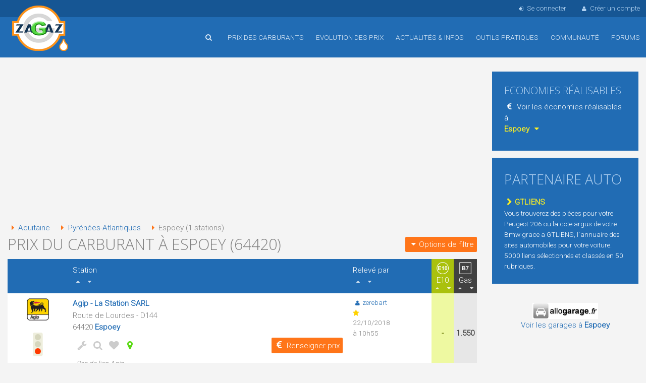

--- FILE ---
content_type: text/html; charset=utf-8
request_url: https://www.zagaz.com/prix-carburant.php?id_chaine=&id_div=36472&tri=s95&sens=desc
body_size: 7973
content:
<!DOCTYPE html>
<html lang="fr">
<head>



<title>Prix du carburant à Espoey (64420) | Pyrénées-Atlantiques</title>
<meta name="viewport" content="width=device-width, initial-scale=1, maximum-scale=1.0, user-scalable=no">

<meta name="description" content="Comparer les prix du carburant à Espoey (64420) dans le département Pyrénées-Atlantiques, faites des économies sur votre plein d'essence à Espoey.">

<meta name="keywords" content="carburant Espoey, prix essence Pyrénées-Atlantiques, gasoil, gazole, sans plomb 98, E10, GPL, energie, station-service Espoey prix du carburant"> 

<meta name="robots" content="index,follow">
<meta http-equiv="content-type" content="text/html; charset=utf-8">

<link href="https://fonts.googleapis.com/css?family=Open+Sans:300%7CRoboto:300%7COswald:700" rel="stylesheet">


<link href="/img/foundation.css" rel="stylesheet" media="screen" type="text/css">
<link href="/img/anicollection.css" rel="stylesheet" media="screen" type="text/css">
<link href="/img/fontsvg.css" rel="stylesheet" media="screen" type="text/css">
<link href="/img/style.css?v=16" rel="stylesheet" media="screen" type="text/css">



<link type="text/css" href="/img/blogads.css?c=2" rel="stylesheet" media="screen">

<!--script src="https://tags.refinery89.com/zagazcom.js" async></script-->
<script async src="https://pagead2.googlesyndication.com/pagead/js/adsbygoogle.js?client=ca-pub-8350863500883981"
     crossorigin="anonymous"></script>
<script src="/js/jquery-1.12.1.min.js"></script>
<script src="/js/jquery-ui-1.12.1.min.js"></script>
<script src="/js/jquery.easing.min.js"></script>
<script src="/js/jquery-match-height.js"></script>
<script src="/js/tiptop.js"></script>
<script src="/js/code.js?v=5"></script>


<link rel="apple-touch-icon" sizes="57x57" href="/img/icons/apple-touch-icon-57x57.png">
<link rel="apple-touch-icon" sizes="60x60" href="/img/icons/apple-touch-icon-60x60.png">
<link rel="apple-touch-icon" sizes="72x72" href="/img/icons/apple-touch-icon-72x72.png">
<link rel="apple-touch-icon" sizes="76x76" href="/img/icons/apple-touch-icon-76x76.png">
<link rel="apple-touch-icon" sizes="114x114" href="/img/icons/apple-touch-icon-114x114.png">
<link rel="apple-touch-icon" sizes="120x120" href="/img/icons/apple-touch-icon-120x120.png">
<link rel="apple-touch-icon" sizes="144x144" href="/img/icons/apple-touch-icon-144x144.png">
<link rel="apple-touch-icon" sizes="152x152" href="/img/icons/apple-touch-icon-152x152.png">
<link rel="apple-touch-icon" sizes="180x180" href="/img/icons/apple-touch-icon-180x180.png">

<link rel="icon" type="image/png" href="/img/icons/android-chrome-144x144.png" sizes="144x144">
<link rel="icon" type="image/png" href="/img/icons/android-chrome-192x192.png" sizes="192x192">

<link rel="icon" type="image/png" href="/img/icons/favicon-32x32.png" sizes="32x32">
<link rel="icon" type="image/png" href="/img/icons/favicon-96x96.png" sizes="96x96">
<link rel="icon" type="image/png" href="/img/icons/favicon-16x16.png" sizes="16x16">

<link rel="manifest" href="/img/icons/manifest.json">
<link rel="shortcut icon" href="/img/icons/favicon.ico">
<meta name="msapplication-TileColor" content="#ffc40d">
<meta name="msapplication-TileImage" content="/img/icons/mstile-144x144.png">
<meta name="msapplication-config" content="/img/icons/browserconfig.xml">
<meta name="theme-color" content="#3C81C5">

<!--[if lt IE 9]>
  <script src="//cdnjs.cloudflare.com/ajax/libs/html5shiv/3.6.2/html5shiv.js"></script>
  <script src="//s3.amazonaws.com/nwapi/nwmatcher/nwmatcher-1.2.5-min.js"></script>
  <script src="//html5base.googlecode.com/svn-history/r38/trunk/js/selectivizr-1.0.3b.js"></script>
  <script src="//cdnjs.cloudflare.com/ajax/libs/respond.js/1.1.0/respond.min.js"></script>
<![endif]-->

<!--[if IE 9]>
<link type="text/css" href="/img/style_IE9.css" rel="stylesheet" media="screen" />
<![endif]-->




</head>




<body>
<div id="content">

	<header>
		
		<div id="menu_mobile">
			<div class="row collapse">
	
				<div class="columns medium-1 small-2 text-center">
					<a id="btn_menu_main_mob"><i class="fa fa-menu fa-2x text-blanc"></i></a>
				</div>
				<div class="columns medium-1 small-2 text-left">
										<a class="btn_recherche_rapide"><i class="fa fa-search fa-2x text-blanc"></i></a>
									</div>
				<div class="columns medium-8 small-4 text-center">
					<a href="/index.php"><img src="/img/commun/logo_mobile.png" alt="Accueil"></a>
				</div>
				<div class="columns medium-1 small-2 text-right">
					&nbsp;
				</div>
				<div class="columns medium-1 small-2 text-center">
					<a id="btn_menu_user_mob"><i class="fa fa-user fa-2x text-blanc"></i></a>
				</div>
			</div>
		</div>
	
	
		<div id="login_nav">
			<div class="wrap">
				<ul>
									<li class="big"><a id="popin_login_open"><i class="fa fa-sign-in"></i>Se connecter</a></li>
					<li class="big"><a href="/inscription.php"><i class="fa fa-user"></i>Créer un compte</a></li>
								</ul>
			</div>
		</div>
		
		<nav>
			<div class="wrap">
			<div class="logo_main">
				<a href="/index.php" title="Accueil de Zagaz">Accueil</a>
			</div>
			
			<ul>
				<!--<li class="nav_cache hide-for-small-only"><a href="/index.php" title="Accueil"><i class="fa fa-home"></i></a></li>-->
				
								<li class="hide-for-small-only">
					<a class="btn_recherche_rapide" title="Rechercher une station-service"><i class="fa fa-search"></i></a>
				</li>
								<li>
					<a class="js_stop_link" href="/prix-carburant.php?id_div=10"><i class="fa fa-mob fa-chevron-down"></i>Prix des carburants</a>
					<ul class="fallback">
						<li><a href="/prix-carburant.php?id_div=10">Comparer les prix en France</a></li>
												<li><a href="/prix-pres-de-chez-moi.php">Les prix autour de moi</a></li>
												<li><a href="/autoroute.php?reset">Les prix sur autoroute</a></li>
						<li><a href="/carburant-pays-frontaliers.php">Les prix frontaliers</a></li>
						<li><a href="/itineraire.php">Les prix sur un itinéraire</a></li>
						<li><a href="/recherche-par-adresse-resultat.php">Les prix autour d'une adresse</a></li>
						<li><a href="/borne-recharge-electrique.php">Liste des bornes électriques</a></li>
					</ul>				
				</li>
				<li><a class="js_stop_link" href="/evolution-prix.php"><i class="fa fa-mob fa-chevron-down"></i>Evolution des prix</a>
					<ul class="fallback">
						<li><a href="/evolution-prix.php">Prix moyens des carburants</a></li>
						<li><a href="/stats_departement.php">Prix moyens par département</a></li>
											</ul>					
				</li>
				<li><a href="/actualite.php">Actualités &amp; infos</a></li>
				<li><a class="js_stop_link" href="/outils-pratiques.php"><i class="fa fa-mob fa-chevron-down"></i>Outils pratiques</a>
					<ul class="fallback">
						<li><a href="/economies.php"><i class="fa fa-money-save"></i>Calculez vos économies</a></li>
						<li><a href="/moduleConso.php"><i class="fa fa-suivi-conso"></i>Votre budget consommation</a></li>
						<li><a href="/telechargement.php"><i class="fa fa-file-pdf"></i>Télécharger fiches de relevés</a></li>
						<li><a href="/connaitre.php"><i class="fa fa-commenting-o"></i>Faîte connaitre Zagaz</a></li>
						<li class="sep"><a href="/outils-pratiques.php"><i class="fa fa-mob fa-chevron-right"></i>Tous les outils</a></li>
					</ul>	
				</li>
				<li><a href="/communaute.php">Communauté</a></li>
				<li><a href="/forum.php">Forums</a></li>
															</ul>
			</div>
		</nav>
	</header>
	
		
	
		<div id="main_content">


		
	<div class="wrap">	
		<div class="row">
			<div class="columns large-9 medium-12 small-12">
					<div style="margin-top:12px;" class="r89-desktop-pushup">
					<!-- Zagaz Haut page -->
			<ins class="adsbygoogle"
				style="display:inline-block;min-width:300px;max-width:970px;width:100%;max-height:100px;"
				data-ad-client="ca-pub-8350863500883981"
				data-ad-slot="3936556951"
				data-ad-format="auto"
     			data-full-width-responsive="true"></ins>
			<script>
				(adsbygoogle = window.adsbygoogle || []).push({});
			</script>
				</div>
	


	
<div class="box_bleu hide-for-small-only">
    <div id="adblocker" class="box_adbl inner">
        <div class="row">
			<div class="columns medium-2 text-center">
				<img src="/img/commun/antadp.png" alt="" class="blink">
			</div>
			<div class="columns medium-10">
				Il semble que vous utilisez un bloqueur de publicité comme adBlock ou autre.<br>
				Zagaz refuse systèmatiquement toutes les publicités intrusives susceptibles de nuire à votre navigation sur le site.<br>
				Zagaz est un service gratuit, qui a besoin de quelques publicités pour s'auto-financer.<br>
				Si vous utilisez régulièrement Zagaz, merci de désactiver votre bloqueur pour Zagaz.com<br>
				D'avance, merci pour votre compréhension
			</div>
        </div>
    </div>
</div>	
				
<div id="breadcrumb">
	<ul>
					<li><a title="prix du carburant en Aquitaine" href="/prix-carburant.php?id_div=119"><i class="fa fa-right-dir text-orange"></i>Aquitaine</a></li>
			<li><a title="prix du carburant : Pyrénées-Atlantiques" href="/prix-carburant.php?id_div=1065"><i class="fa fa-right-dir text-orange"></i>Pyrénées-Atlantiques</a></li>
			<li>
				<i class="fa fa-right-dir text-orange"></i>Espoey  
				(1 stations)
			</li>
			</ul>	
</div>
		
<div class="row">
	<div class="columns large-9 medium-9 small-12 center-mobile">
				<h1 class="m0">Prix du carburant à Espoey (64420)</h1>
	</div>
	
	<div class="columns large-3 medium-3 small-12 text-right center-mobile">
		<a rel="nofollow" class="btn btn_mini m0 help show-for-large-only" href="generePDF.php?id_div=36472&amp;tri=s95" title="Télécharger ces relevés de prix au format PDF">&nbsp;<i class="fa fa-file-pdf"></i></a>
		&nbsp;
		<button id="btn_option_filtre" class="btn btn_mini m0"><i class="fa fa-down-dir"></i>Options de filtre</button>
	</div>
	
</div>



<div id="bloc_option_filtre">

	<div class="row large-up-3">
	
		<div class="column">	
			<form action="prix-carburant.php" method="post">
								<div class="h3" style="margin-bottom:8px;">Filtrer par prix</div>
				<select name="fraicheur" id="lbl_id_fraicheur" title="Filtrer sur la date de mise à jour des prix" class="auto_submit help">
					<option value="1">Prix d'aujourd'hui</option>
					<option value="2">Prix d'hier</option>
					<option value="3">Prix de 3 jours</option>
					<option value="5">Prix de 5 jours</option>
					<option value="7" selected="selected">Prix d'une semaine</option>
					<option value="14">Prix de 2 semaines</option>
				</select>
				<noscript>
				<input type="submit" value="OK" />
				</noscript>			
			</form>	
		</div>

		
					
			
	
	</div>

	<div class="liste_btn_carb">
		<div class="h3" style="margin-bottom:8px;">Carburants à afficher</div>
		<ul>
					<li><a 	
				class="btn_carb_on" 
				id="btn_e10">
					
					<i class="fa fa-check"></i>
					E10			</a></li>
					<li><a 	
				class="btn_carb" 
				id="btn_sp98">
					
					<i class="fa fa-vide"></i>
					SP 98			</a></li>
					<li><a 	
				class="btn_carb" 
				id="btn_sp95">
					
					<i class="fa fa-vide"></i>
					SP 95			</a></li>
					<li><a 	
				class="btn_carb" 
				id="btn_e85">
					
					<i class="fa fa-vide"></i>
					E85			</a></li>
					<li><a 	
				class="btn_carb" 
				id="btn_gazp">
					
					<i class="fa fa-vide"></i>
					Gas+			</a></li>
					<li><a 	
				class="btn_carb_on" 
				id="btn_gaz">
					
					<i class="fa fa-check"></i>
					Gas			</a></li>
					<li><a 	
				class="btn_carb" 
				id="btn_gpl">
					
					<i class="fa fa-vide"></i>
					GPL			</a></li>
				</ul>
	</div>

</div>



<div class="">


	

	

		



<div class="tableau_prix_carburant table_mobile">
<table>
	<tr>
					<th>&nbsp;</th>
			<th>
				Station
									<br>
					<a class="hide-for-small-only" href="prix-carburant.php?id_chaine=&amp;id_div=36472&amp;tri=nom&sens=asc"><i class='fa fa-up-dir help ' title='Trier par la marque et le nom de la station'></i></a>
					<a class="hide-for-small-only" href="prix-carburant.php?id_chaine=&amp;id_div=36472&amp;tri=nom&sens=desc"><i class='fa fa-down-dir help ' title='Trier par la marque et le nom de la station'></i></a>
							</th>
			<th class="hide-for-small-only">Relevé&nbsp;par
								<br>
				<a href="prix-carburant.php?id_chaine=&amp;id_div=36472&amp;tri=maj&sens=asc"><i class='fa fa-up-dir help ' title='Trier par date de mise à jour'></i></a>
				<a href="prix-carburant.php?id_chaine=&amp;id_div=36472&amp;tri=maj&sens=desc"><i class='fa fa-down-dir help ' title='Trier par date de mise à jour'></i></a>
							</th>
							<th class="col_carb col_e10 ">
					<img class="ico_eu ico_eu_blanc" src="/img/commun/carb_eu_e10.png" alt="">
					<div class="lib_th_carb">E10</div>
					

											<a href="prix-carburant.php?id_chaine=&amp;id_div=36472&amp;tri=e10&amp;sens=asc"><i class='fa fa-up-dir help ' title='Trier par le prix du E10 (du plus cher au moins cher)'></i></a>
						<a href="prix-carburant.php?id_chaine=&amp;id_div=36472&amp;tri=e10&amp;sens=desc"><i class='fa fa-down-dir help ' title='Trier par le prix du E10 (du moins cher au plus cher)'></i></a>
									</th>			
							<th class="col_carb col_sp98 css_cache">
					<img class="ico_eu ico_eu_blanc" src="/img/commun/carb_eu_sp98.png" alt="">
					<div class="lib_th_carb">SP 98</div>
					

											<a href="prix-carburant.php?id_chaine=&amp;id_div=36472&amp;tri=s98&amp;sens=asc"><i class='fa fa-up-dir help ' title='Trier par le prix du SP 98 (du plus cher au moins cher)'></i></a>
						<a href="prix-carburant.php?id_chaine=&amp;id_div=36472&amp;tri=s98&amp;sens=desc"><i class='fa fa-down-dir help ' title='Trier par le prix du SP 98 (du moins cher au plus cher)'></i></a>
									</th>			
							<th class="col_carb col_sp95 css_cache">
					<img class="ico_eu ico_eu_blanc" src="/img/commun/carb_eu_sp95.png" alt="">
					<div class="lib_th_carb">SP 95</div>
					

											<a href="prix-carburant.php?id_chaine=&amp;id_div=36472&amp;tri=s95&amp;sens=asc"><i class='fa fa-up-dir help ' title='Trier par le prix du SP 95 (du plus cher au moins cher)'></i></a>
						<a href="prix-carburant.php?id_chaine=&amp;id_div=36472&amp;tri=s95&amp;sens=desc"><i class='fa fa-down-dir help text-vert' title='Trier par le prix du SP 95 (du moins cher au plus cher)'></i></a>
									</th>			
							<th class="col_carb col_e85 css_cache">
					<img class="ico_eu ico_eu_blanc" src="/img/commun/carb_eu_e85.png" alt="">
					<div class="lib_th_carb">E85</div>
					

											<a href="prix-carburant.php?id_chaine=&amp;id_div=36472&amp;tri=e85&amp;sens=asc"><i class='fa fa-up-dir help ' title='Trier par le prix du E85 (du plus cher au moins cher)'></i></a>
						<a href="prix-carburant.php?id_chaine=&amp;id_div=36472&amp;tri=e85&amp;sens=desc"><i class='fa fa-down-dir help ' title='Trier par le prix du E85 (du moins cher au plus cher)'></i></a>
									</th>			
							<th class="col_carb col_gazp css_cache">
					<img class="ico_eu ico_eu_blanc" src="/img/commun/carb_eu_gazp.png" alt="">
					<div class="lib_th_carb">Gas+</div>
					

											<a href="prix-carburant.php?id_chaine=&amp;id_div=36472&amp;tri=gazplus&amp;sens=asc"><i class='fa fa-up-dir help ' title='Trier par le prix du gasoil amélioré (du plus cher au moins cher)'></i></a>
						<a href="prix-carburant.php?id_chaine=&amp;id_div=36472&amp;tri=gazplus&amp;sens=desc"><i class='fa fa-down-dir help ' title='Trier par le prix du gasoil amélioré (du moins cher au plus cher)'></i></a>
									</th>			
							<th class="col_carb col_gaz ">
					<img class="ico_eu ico_eu_blanc" src="/img/commun/carb_eu_gaz.png" alt="">
					<div class="lib_th_carb">Gas</div>
					

											<a href="prix-carburant.php?id_chaine=&amp;id_div=36472&amp;tri=gaz&amp;sens=asc"><i class='fa fa-up-dir help ' title='Trier par le prix du gasoil (du plus cher au moins cher)'></i></a>
						<a href="prix-carburant.php?id_chaine=&amp;id_div=36472&amp;tri=gaz&amp;sens=desc"><i class='fa fa-down-dir help ' title='Trier par le prix du gasoil (du moins cher au plus cher)'></i></a>
									</th>			
							<th class="col_carb col_gpl css_cache">
					<img class="ico_eu ico_eu_blanc" src="/img/commun/carb_eu_gpl.png" alt="">
					<div class="lib_th_carb">GPL</div>
					

											<a href="prix-carburant.php?id_chaine=&amp;id_div=36472&amp;tri=gpl&amp;sens=asc"><i class='fa fa-up-dir help ' title='Trier par le prix du GPL (du plus cher au moins cher)'></i></a>
						<a href="prix-carburant.php?id_chaine=&amp;id_div=36472&amp;tri=gpl&amp;sens=desc"><i class='fa fa-down-dir help ' title='Trier par le prix du GPL (du moins cher au plus cher)'></i></a>
									</th>			
						</tr>
	
	<tr>
		<td class="vtop text-center">
	
			<img src="/img/logo_station/logo18.png" class="logo_chaine" alt="Agip">
			<br><br>
						
			<img src="/img/commun/ico_feu_rouge.png" alt="" title="Les informations de cette station ont plus d'un mois" class="help">
		</td>
	
		<td >
			<p>
				<a href="/station.php?id_s=16337"><strong>Agip&nbsp;-&nbsp;La Station SARL</strong></a>
							</p>
				
			<p>
							Route de Lourdes - D144						</p>

							64420 
				<a class="bold" href="/prix-carburant.php?id_div=36472" title="Les stations-service à Espoey">
				Espoey				</a>
					
						
			
			

			<div class="station_option">
				<div class="row">
					<div class="large-6 small-3 columns">
												<ul>
							<li class="hide-for-small-only">
							<a href="javascript:void(0);" class="help" title="Afficher services et prestations"
								onclick="viewToggle('bloc-picto-service-16337');afficher_service(16337);"
							><i class="fa fa-wrench"></i></a></li>
							<li><a href="/station.php?id_s=16337" class="help" title="Détail de station et/ou modification"><i class="fa fa-search"></i></a></li>
							<li class="hide-for-small-only"><a href="favoris.php?id_s=16337" class="help" title="Ajouter cette station à mes favoris"><i class="fa fa-heart"></i></a></li>
							<li class="hide-for-small-only"><a href="/carte.php?id_s=16337" class="help" title="Afficher sur une carte (position vérifiée)"><i class="fa fa-location text-vert"></i></a></li>
						</ul>
					</div>
					<div class="large-6 small-9 columns text-right">
						<a class="btn btn_mini help" title="Mettre à jour les prix de cette station" href="/maj.php?id_s=16337"><i class="fa fa-euro"></i><span class="hide-for-small-only">Renseigner prix</span></a>
					</div>
				</div>
			</div>

		
			<div class="station_picto hide-for-small-only" id="bloc-picto-service-16337" style="display:none;">
				Chargement des services en cours, merci de patienter.
			</div>

			
							<div class="station_comm hide-for-small-only">
					- Pas de lien Agip				</div>
						
					</td>
		
						
				<td class="vtop hide-for-small-only">
					<div class="station_user">
						<a href="/userDetail.php?id=52950"><i class="fa fa-user"></i>zerebart</a><br/>
													<img src='/img/commun/karma01.png' alt='' />												<p>22/10/2018<br>&agrave; 10h55</p>
					</div>
				</td>
				
				
							
								<td class="col_e10 ">
											-
									</td>
								<td class="col_sp98 css_cache">
											-
									</td>
								<td class="col_sp95 css_cache">
											1.660
								
									</td>
								<td class="col_e85 css_cache">
											-
									</td>
								<td class="col_gazp css_cache">
											-
									</td>
								<td class="col_gaz ">
											1.550
								
									</td>
								<td class="col_gpl css_cache">
											-
									</td>
								
								</tr>
	</table>
</div>
		
		
		
		


	<div class="box_blanc inner_mini text-center">
		<div style="margin-bottom:6px;">
					<b>Il manque une station-service dans cette ville ?</b>
				
				
		</div>
		<a class="btn m0" href="/station-add.php?id_div=36472"><i class="fa fa-plus"></i>Ajouter une station</a>
	</div>

</div>


		<div style="margin-top:12px;" class="r89-desktop-InContent">
					<!-- Zagaz Responsive V4 -->
			<ins class="adsbygoogle"
				style="display:block"
				data-ad-client="ca-pub-8350863500883981"
				data-ad-slot="2228306077"
				data-ad-format="auto"
				data-full-width-responsive="true"></ins>
			<script>
				(adsbygoogle = window.adsbygoogle || []).push({});
			</script>
				</div>
	


	
<div class="box_bleu hide-for-small-only">
    <div id="adblocker" class="box_adbl inner">
        <div class="row">
			<div class="columns medium-2 text-center">
				<img src="/img/commun/antadp.png" alt="" class="blink">
			</div>
			<div class="columns medium-10">
				Il semble que vous utilisez un bloqueur de publicité comme adBlock ou autre.<br>
				Zagaz refuse systèmatiquement toutes les publicités intrusives susceptibles de nuire à votre navigation sur le site.<br>
				Zagaz est un service gratuit, qui a besoin de quelques publicités pour s'auto-financer.<br>
				Si vous utilisez régulièrement Zagaz, merci de désactiver votre bloqueur pour Zagaz.com<br>
				D'avance, merci pour votre compréhension
			</div>
        </div>
    </div>
</div>	


	<br>
	<h2 class="h1 text-gris">Stations à proximitié de Espoey</h2>
	



<div class="tableau_prix_carburant table_mobile">
<table>
	<tr>
					<th>&nbsp;</th>
			<th>
				Station
									<br>
					<a class="hide-for-small-only" href="prix-carburant.php?id_chaine=&amp;id_div=36472&amp;tri=nom&sens=asc"><i class='fa fa-up-dir help ' title='Trier par la marque et le nom de la station'></i></a>
					<a class="hide-for-small-only" href="prix-carburant.php?id_chaine=&amp;id_div=36472&amp;tri=nom&sens=desc"><i class='fa fa-down-dir help ' title='Trier par la marque et le nom de la station'></i></a>
							</th>
			<th class="hide-for-small-only">Relevé&nbsp;par
								<br>
				<a href="prix-carburant.php?id_chaine=&amp;id_div=36472&amp;tri=maj&sens=asc"><i class='fa fa-up-dir help ' title='Trier par date de mise à jour'></i></a>
				<a href="prix-carburant.php?id_chaine=&amp;id_div=36472&amp;tri=maj&sens=desc"><i class='fa fa-down-dir help ' title='Trier par date de mise à jour'></i></a>
							</th>
							<th class="col_carb col_e10 ">
					<img class="ico_eu ico_eu_blanc" src="/img/commun/carb_eu_e10.png" alt="">
					<div class="lib_th_carb">E10</div>
					

											<a href="prix-carburant.php?id_chaine=&amp;id_div=36472&amp;tri=e10&amp;sens=asc"><i class='fa fa-up-dir help ' title='Trier par le prix du E10 (du plus cher au moins cher)'></i></a>
						<a href="prix-carburant.php?id_chaine=&amp;id_div=36472&amp;tri=e10&amp;sens=desc"><i class='fa fa-down-dir help ' title='Trier par le prix du E10 (du moins cher au plus cher)'></i></a>
									</th>			
							<th class="col_carb col_sp98 css_cache">
					<img class="ico_eu ico_eu_blanc" src="/img/commun/carb_eu_sp98.png" alt="">
					<div class="lib_th_carb">SP 98</div>
					

											<a href="prix-carburant.php?id_chaine=&amp;id_div=36472&amp;tri=s98&amp;sens=asc"><i class='fa fa-up-dir help ' title='Trier par le prix du SP 98 (du plus cher au moins cher)'></i></a>
						<a href="prix-carburant.php?id_chaine=&amp;id_div=36472&amp;tri=s98&amp;sens=desc"><i class='fa fa-down-dir help ' title='Trier par le prix du SP 98 (du moins cher au plus cher)'></i></a>
									</th>			
							<th class="col_carb col_sp95 css_cache">
					<img class="ico_eu ico_eu_blanc" src="/img/commun/carb_eu_sp95.png" alt="">
					<div class="lib_th_carb">SP 95</div>
					

											<a href="prix-carburant.php?id_chaine=&amp;id_div=36472&amp;tri=s95&amp;sens=asc"><i class='fa fa-up-dir help ' title='Trier par le prix du SP 95 (du plus cher au moins cher)'></i></a>
						<a href="prix-carburant.php?id_chaine=&amp;id_div=36472&amp;tri=s95&amp;sens=desc"><i class='fa fa-down-dir help text-vert' title='Trier par le prix du SP 95 (du moins cher au plus cher)'></i></a>
									</th>			
							<th class="col_carb col_e85 css_cache">
					<img class="ico_eu ico_eu_blanc" src="/img/commun/carb_eu_e85.png" alt="">
					<div class="lib_th_carb">E85</div>
					

											<a href="prix-carburant.php?id_chaine=&amp;id_div=36472&amp;tri=e85&amp;sens=asc"><i class='fa fa-up-dir help ' title='Trier par le prix du E85 (du plus cher au moins cher)'></i></a>
						<a href="prix-carburant.php?id_chaine=&amp;id_div=36472&amp;tri=e85&amp;sens=desc"><i class='fa fa-down-dir help ' title='Trier par le prix du E85 (du moins cher au plus cher)'></i></a>
									</th>			
							<th class="col_carb col_gazp css_cache">
					<img class="ico_eu ico_eu_blanc" src="/img/commun/carb_eu_gazp.png" alt="">
					<div class="lib_th_carb">Gas+</div>
					

											<a href="prix-carburant.php?id_chaine=&amp;id_div=36472&amp;tri=gazplus&amp;sens=asc"><i class='fa fa-up-dir help ' title='Trier par le prix du gasoil amélioré (du plus cher au moins cher)'></i></a>
						<a href="prix-carburant.php?id_chaine=&amp;id_div=36472&amp;tri=gazplus&amp;sens=desc"><i class='fa fa-down-dir help ' title='Trier par le prix du gasoil amélioré (du moins cher au plus cher)'></i></a>
									</th>			
							<th class="col_carb col_gaz ">
					<img class="ico_eu ico_eu_blanc" src="/img/commun/carb_eu_gaz.png" alt="">
					<div class="lib_th_carb">Gas</div>
					

											<a href="prix-carburant.php?id_chaine=&amp;id_div=36472&amp;tri=gaz&amp;sens=asc"><i class='fa fa-up-dir help ' title='Trier par le prix du gasoil (du plus cher au moins cher)'></i></a>
						<a href="prix-carburant.php?id_chaine=&amp;id_div=36472&amp;tri=gaz&amp;sens=desc"><i class='fa fa-down-dir help ' title='Trier par le prix du gasoil (du moins cher au plus cher)'></i></a>
									</th>			
							<th class="col_carb col_gpl css_cache">
					<img class="ico_eu ico_eu_blanc" src="/img/commun/carb_eu_gpl.png" alt="">
					<div class="lib_th_carb">GPL</div>
					

											<a href="prix-carburant.php?id_chaine=&amp;id_div=36472&amp;tri=gpl&amp;sens=asc"><i class='fa fa-up-dir help ' title='Trier par le prix du GPL (du plus cher au moins cher)'></i></a>
						<a href="prix-carburant.php?id_chaine=&amp;id_div=36472&amp;tri=gpl&amp;sens=desc"><i class='fa fa-down-dir help ' title='Trier par le prix du GPL (du moins cher au plus cher)'></i></a>
									</th>			
						</tr>
	
	<tr>
		<td class="vtop text-center">
	
			<img src="/img/logo_station/logo14.png" class="logo_chaine" alt="Intermarché">
			<br><br>
						
			<img src="/img/commun/ico_feu_orange.png" alt="" title="Les informations de cette station ont plus d'une semaine" class="help">
		</td>
	
		<td >
			<p>
				<a href="/station.php?id_s=15110"><strong>Intermarché&nbsp;-&nbsp;Super - Pontacq - Laponta SA</strong></a>
							</p>
				
			<p>
							Z.A. Le Pey - 13, rue des Pyrénées - D175						</p>

							64530 
				<a class="bold" href="/prix-carburant.php?id_div=36704" title="Les stations-service à Pontacq">
				Pontacq				</a>
					
						
			
			

			<div class="station_option">
				<div class="row">
					<div class="large-6 small-3 columns">
												<ul>
							<li class="hide-for-small-only">
							<a href="javascript:void(0);" class="help" title="Afficher services et prestations"
								onclick="viewToggle('bloc-picto-service-15110');afficher_service(15110);"
							><i class="fa fa-wrench"></i></a></li>
							<li><a href="/station.php?id_s=15110" class="help" title="Détail de station et/ou modification"><i class="fa fa-search"></i></a></li>
							<li class="hide-for-small-only"><a href="favoris.php?id_s=15110" class="help" title="Ajouter cette station à mes favoris"><i class="fa fa-heart"></i></a></li>
							<li class="hide-for-small-only"><a href="/carte.php?id_s=15110" class="help" title="Afficher sur une carte (position vérifiée)"><i class="fa fa-location text-vert"></i></a></li>
						</ul>
					</div>
					<div class="large-6 small-9 columns text-right">
						<a class="btn btn_mini help" title="Mettre à jour les prix de cette station" href="/maj.php?id_s=15110"><i class="fa fa-euro"></i><span class="hide-for-small-only">Renseigner prix</span></a>
					</div>
				</div>
			</div>

		
			<div class="station_picto hide-for-small-only" id="bloc-picto-service-15110" style="display:none;">
				Chargement des services en cours, merci de patienter.
			</div>

			
						
					</td>
		
						
				<td class="vtop hide-for-small-only">
					<div class="station_user">
						<a href="/userDetail.php?id=1269"><i class="fa fa-user"></i>zagaz</a><br/>
													<img src="/img/commun/karma06.png" alt="" />
												<p>21/01/2026<br>&agrave; 08h30</p>
					</div>
				</td>
				
				
							
								<td class="col_e10 ">
											1.679
								
									</td>
								<td class="col_sp98 css_cache">
											1.789
								
									</td>
								<td class="col_sp95 css_cache">
											1.419
								
									</td>
								<td class="col_e85 css_cache">
											-
									</td>
								<td class="col_gazp css_cache">
											-
									</td>
								<td class="col_gaz ">
											1.659
								
									</td>
								<td class="col_gpl css_cache">
											-
									</td>
								
								</tr>
	</table>
</div>
			</div>
					
			<div class="columns large-3 medium-12 small-12">
			<div>
		
	
	<div class="box_bleu inner hide-for-small-only">
		<h2 class="text-130 mb0">Economies réalisables</h2>

		<div class="bloc_lib text-blanc no_deco">
							<i class="fa fa-euro"></i>&nbsp;Voir les économies réalisables à<br/>
				<strong><span class="text-jaune">Espoey&nbsp;<i class="fa fa-down-dir"></i></span></strong>
					</div>
	
				
		<div class="bloc_cont mb0 no_deco" style="padding:0;">
			<div class="bloc_bleu_focus mb0">
								Cette ville manque d'informations pour effectuer un calcul des économies réalisables.
							</div>		
		</div>
		
		
			
		
		
	</div>
</div>
<div class="box_bleu inner hide-for-small-only">
<h2>Partenaire AUTO</h2>
		<p><a class="bold text-jaune" href="http://www.gtliens.com/"><i class="fa fa-chevron-right"></i>GTLIENS</a></p>
	<p class="text-90">Vous trouverez des pièces pour votre Peugeot 206 ou la cote argus de votre Bmw grace a GTLIENS, l´annuaire des sites automobiles pour votre voiture. 5000 liens  sélectionnés et classés en 50 rubriques.</p>
</div>

<div class="box_gris inner hide-for-small-only">
	<div class="text-center">
		<a href="http://www.allogarage.fr/recherche-code-postal/recherche-64420.html">
			<img src="/img/fr/part/allogarage.png" alt="Allogarage.fr" style="filter: grayscale(100%);">
			<p>Voir les garages à <b>Espoey</b></p>
		</a>
	</div>
</div>			</div> 
		</div> 

	
	</div>
		
		
	</div>
	
	<footer>
		<div class="wrap">
			
			<div class="row">
				<div class="columns large-3 menu_footer" style="padding-top:14px;">
					<p><i class="fa fa-station"></i>Prix du carburant</p>						
					<ul>
												<li><a href="/prix-pres-de-chez-moi.php" class="help" title="Comparer les prix des carburants autour de vous">Autour de ma position</a></li>
												<li><a href="/carburant-pays-frontaliers.php" class="help" title="Consulter les prix des stations frontalières">Stations frontalières</a></li>
						<li><a href="/itineraire.php" class="help" title="Comparer les prix des carburants sur itinéraire">Sur un itinéraire</a></li>
						<li><a href="/autoroute.php?reset" class="help" title="Comparer les prix des carburants sur autoroute">Sur autoroute</a></li>
						<li><a href="/recherche-par-adresse-resultat.php" class="help" title="Comparer les prix des carburants autour d'une adresse">Autour d'une adresse</a></li>
						<li><a href="/borne-recharge-electrique.php">Bornes <abbr title="Véhicules électriques">VE</abbr> en France</a></li>
					</ul>
				</div>
				<div class="columns large-9">
					<div class="row large-up-3">
		
						<div class="column menu_footer">
						<p><i class="fa fa-money-save"></i>Econonomies</p>						
						<ul>
						<li><a href="/economies.php" class="help" title="Calculez vos économies réalisables">Economies réalisables</a></li>
						<li><a href="/moduleConso.php" class="help" title="Suivez votre budget consommation">Budget consommation</a></li>
						</ul>
						</div>		
					
						<div class="column menu_footer">
						<p><i class="fa fa-users"></i>Communauté &amp; Actu</p>						
						<ul>
						<li><a href="/communaute.php">Les zagaziens</a></li>
						<li><a href="/forum.php">Forums de discussions</a></li>
						<li><a href="/actualite.php">Actualité automobile</a></li>
						<li><a href="/sondage.php">Les sondages du moment</a></li>
						
						
						</ul>
						</div>			
					
						<div class="column menu_footer">
						<p><i class="fa fa-bookmark-empty"></i>Partenaires</p>						
						<ul>
						<li><a href="/partenaires.php">Partenaires</a></li>
						<li><a href="/partenaires-liste.php">Annuaire Top sites</a></li>
						</ul>
						</div>		
			

						<div class="column menu_footer">
						<p><i class="fa fa-bar-chart"></i>Evolution prix</p>						
						<ul>
						<li><a href="/evolution-prix.php">Prix moyen des carburants</a></li>
												<li><a href="/stats_departement.php" class="help" title="Consulter les prix moyens des carburants par département">Prix moyens / département</a></li>
						</ul>
						</div>
	
						<div class="column menu_footer">
						<p><i class="fa fa-cog"></i>Outils pratiques</p>						
						<ul>
						<li><a href="/telechargement.php" class="help" title="Téléchargez des fiches de relevés pour noter les prix">Fiches de relevés</a></li>
						<li><a href="/webmaster.php" class="help" title="Webmasters : proposez les prix du carburant sur votre site">Les prix sur votre site</a></li>
						<li><a href="/webmaster-prix-petrole.php" class="help" title="Webmasters : proposez le prix du pétrole sur votre site">Le pétrole sur votre site</a></li>						
						<li class="hide-for-small-only"><a href="/application-mobile.php" class="help" title="Installez l'applications Zagaz sur votre mobile">Les applications mobiles</a></li>
						
						
						</ul>
						</div>
				
						<div class="column menu_footer">
						<p><i class="fa fa-mail"></i>Contact&nbsp;&amp;&nbsp;aide</p>						
						<ul>
						<li><a href="/aide.php">Aide / <abbr title="Foire Aux Questions">FAQ</abbr></a></li>
						<li><a href="/plan-du-site.php">Plan du site</a></li>
						<li><a href="/contact.php">Contacter Zagaz</a></li>
						<li><a href="/pub.php">Publicité</a></li>
						</ul>
						</div>
					</div>
				
				</div>
			</div>
		</div>
		
		<div class="footer_legal">
			<div class="wrap">
				<div class="row">
					<div class="columns large-12">
						<ul>
							<li class="hide-for-small-only"><a href="/index.php">Accueil</a></li>
							<li><a href="/a-propos.php">A propos</a></li>
							<li><a href="/charte.php"><abbr title="Conditions générales d'utilisation">CGU</abbr> &amp; Charte</a></li>
							<li class="hide-for-small-only"><a href="/ban.php">Logos et bannières</a></li>
							<li class="hide-for-small-only"><a href="/presse.php">Zagaz dans la presse</a></li>
							<li class="hide-for-small-only"><a href="/accessibilite.php">Accessibilité</a></li>
							<li><a href="/legal.php">Mentions légales</a></li>
							<li class="hide-for-small-only"><a href="/credit.php">Crédits</a></li>
							<li class="hide-for-small-only"><a href="/contact.php">Contact</a></li>
							
						</ul>
					</div>
				</div>
			</div>
		</div>
			
		
	</footer>
	
	<div id="footer_copyright">
		&copy;Zagaz <a href="zagaz-v4.php" title="Zagaz version 4">v4</a> 2026 - tous droits réservés <span class="hide-for-small-only">|</span><span class="hide-for-small-only">Page générée en 18 ms</span>
	</div>
	
</div>


<div class="popin popin_login" id="popin_login">
	<div class="titre">
		Connexion à Zagaz<a class="help popin_close" title="Fermer">&nbsp;<i class="fa fa-cancel"></i></a>
	</div>
	<div class="contenu">
		<form action="/ident.php" method="post">
		
		
			
				<div class="row">
					<div class="large-5 small-12 columns text-right hide-for-small-only">
						<label class="middle"  for="id_login_pseudo">Pseudo</label>
					</div>
					<div class="large-7 small-12 columns">
						<input type="text" name="pseudo" placeholder="Pseudo" id="id_login_pseudo" value="" />
					</div>
				</div>

				<div class="row">
					<div class="large-5 small-12 columns text-right hide-for-small-only">
						<label class="middle" for="id_login_pwd">Mot de passe</label>
					</div>
					<div class="large-7 small-12 columns">
						<input type="password" name="pwd" placeholder="mot de passe" id="id_login_pwd" />
					</div>
				</div>
				
				<div class="row">
					<div class="large-6 small-12 columns text-center-web" style="padding:0;">
						<input  type="checkbox" class="check" id="lbl_login_retenir_pseudo" name="retenir_pseudo" />
						<label for="lbl_login_retenir_pseudo">Se souvenir de mon pseudo</label>
					</div>
					<div class="large-6 small-12 columns text-center-web" style="padding:0;">
						<input type="checkbox" class="check" id="lbl_login_retenir" name="retenir" />
						<label for="lbl_login_retenir">Se souvenir de moi</label>
					</div>
				</div>
	
				<button class="btn mt0" type="submit"><i class="fa fa-check"></i>Se connecter</button>
		
		
		</form>
	
	</div>
	<div class="bottom  hide-for-small-only">
		<div class="row">
			<div class="large-10 small-12 columns text-left text-center-mob" style="padding:0;margin-top:8px">
				<a href="/perduLogin.php"><i class="fa fa-attention"></i>Mot de passe oublié ?</a>
				&nbsp;&nbsp;&nbsp;
				<a href="/inscription.php"><i class="fa fa-user"></i>Je créé un compte</a>
			</div>				
			<div class="large-2 small-12 columns hide-for-small-only" style="padding:0;">
				<a class="btn popin_close"><i class="fa fa-remove"></i>Annuler</a>
			</div>
		</div>
	</div>			
</div>


<div id="bloc_recherche_rapide">
	<form action="/recherche_rapide.php" method="get">
		<div class="row wrap">
			<div class="columns large-1 medium-2 small-2">
				<a class="btn btn_home_geoloc help mb0" href="/prix-pres-de-chez-moi.php" title="Comparer les prix du carburant autour de ma position"><i class="fa fa-location"></i></a>
			</div>
			
			<div class="columns large-7 medium-6 small-10">
				<input type="text" class="recherche" name="recherche" placeholder="Ville, CP, Département" value="">
			</div>

			<div class="columns large-3 medium-3 small-12">
				<button class="btn btn_rec_rapide_mobile m0" type="submit"><i class="fa fa-search"></i>Trouver</button>
			</div>
			
			<div class="columns large-1 medium-1 text-right hide-for-small-only">
				<a title="Cacher" id="close_recherche_rapide" class="help"><i class="fa fa-cancel text-blanc"></i></a>
			</div>
		</div>
	</form>
</div>

<div class="popin">
	<div class="titre">
		Titre POPIN<a class="help popin_close" title="Fermer">&nbsp;<i class="fa fa-cancel"></i></a>
	</div>

	<div class="contenu">
		Contenu POPIN
		
		
		<div class="confirm">
			<p>Confirmez-vous  ?</p>
			<a class="btn" href="#"><i class="fa fa-trash"></i>Supprimer</a>
		</div>
	</div>
	
	<div class="bottom">
		<a class="btn popin_close"><i class="fa fa-remove"></i>Annuler</a>
	</div>			
</div>


<a id="bas_page"></a>

<a id="link_to_top" href="#content" class="hide-for-small-only">
	<i class="fa fa-angle-circled-up fa-2x"></i>
</a>


<div id="ombre"></div>



	
<script>
  var _paq = window._paq = window._paq || [];
  // tracker methods like "setCustomDimension" should be called before "trackPageView"
  _paq.push(['trackPageView']);
  _paq.push(['enableLinkTracking']);
  _paq.push(['HeatmapSessionRecording::disable']);
    (function() {
    var u="//gojeu.com/";
    _paq.push(['setRequestMethod', 'POST']);
    _paq.push(['setTrackerUrl', u+'matomo.php']);
    _paq.push(['setSiteId', '13']);
    var d=document, g=d.createElement('script'), s=d.getElementsByTagName('script')[0];
    g.async=true; g.src=u+'matomo.js'; s.parentNode.insertBefore(g,s);
  })();
</script>


</body>
</html>

--- FILE ---
content_type: text/html; charset=utf-8
request_url: https://www.google.com/recaptcha/api2/aframe
body_size: 266
content:
<!DOCTYPE HTML><html><head><meta http-equiv="content-type" content="text/html; charset=UTF-8"></head><body><script nonce="7-2IY1a-lkUtzG1X5hpg0g">/** Anti-fraud and anti-abuse applications only. See google.com/recaptcha */ try{var clients={'sodar':'https://pagead2.googlesyndication.com/pagead/sodar?'};window.addEventListener("message",function(a){try{if(a.source===window.parent){var b=JSON.parse(a.data);var c=clients[b['id']];if(c){var d=document.createElement('img');d.src=c+b['params']+'&rc='+(localStorage.getItem("rc::a")?sessionStorage.getItem("rc::b"):"");window.document.body.appendChild(d);sessionStorage.setItem("rc::e",parseInt(sessionStorage.getItem("rc::e")||0)+1);localStorage.setItem("rc::h",'1769979639350');}}}catch(b){}});window.parent.postMessage("_grecaptcha_ready", "*");}catch(b){}</script></body></html>